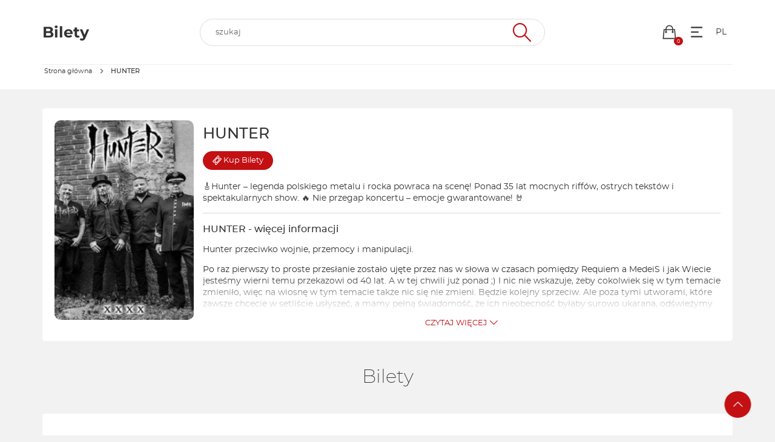

--- FILE ---
content_type: text/html; charset=UTF-8
request_url: https://iframe29.biletyna.pl/artist/view/id/6698
body_size: 8398
content:
<!DOCTYPE html>  <script>
    window.bnkInpostGeowidgetToken = 'eyJhbGciOiJSUzI1NiIsInR5cCIgOiAiSldUIiwia2lkIiA6ICJzQlpXVzFNZzVlQnpDYU1XU3JvTlBjRWFveFpXcW9Ua2FuZVB3X291LWxvIn0.[base64].[base64]';
  </script>
<!DOCTYPE html>
<html lang="pl-PL">
<head>
  <script>
    var get_filter = [];
  </script>
  <link rel="stylesheet" type="text/css" href="/fonts/montserrat/font.css?v=1">
  <meta name="viewport" content="width=device-width, initial-scale=1">

  <!-- Google Tag Manager -->
      <script>(function(w,d,s,l,i){w[l]=w[l]||[];w[l].push({'gtm.start':
                new Date().getTime(),event:'gtm.js'});var f=d.getElementsByTagName(s)[0],
            j=d.createElement(s),dl=l!='dataLayer'?'&l='+l:'';j.async=true;j.src=
            'https://www.googletagmanager.com/gtm.js?id='+i+dl;f.parentNode.insertBefore(j,f);
        })(window,document,'script','dataLayer','GTM-MM6B6NKN');</script>
    <!-- End Google Tag Manager -->

  <script type="text/javascript">
      var bnk_sid = 'ml0t1h988r98uoul54stuimrkp';
      var site_language = 'pl';
            var cartVaccinationStatusRegulationLink = '/regulations/get/id/2552';
                  var isFacebookPixelEnabled = true;
      var fbAfilliatePixelId = '3725624754345699';
            var BNK_context = {"theme_name":"iframe","page_metadata":{}};
  </script>
  <!-- start of webpack files -->
<script  type="text/javascript" src="/dist/shared/js/app-e96e9bea-a68bfc9da81fde41bbde.js"></script>
<script  type="text/javascript" src="/dist/shared/js/app-1fd18a3a-7aa17d4ea17049342026.js"></script>
<script  type="text/javascript" src="/dist/shared/js/app-a189ee2e-5cddb297d909bfb2d863.js"></script>
<script  type="text/javascript" src="/dist/shared/js/app-d9cd5f2e-78e294041c20ee6281cf.js"></script>
<script  type="text/javascript" src="/dist/shared/js/app-a6481472-9d29dbb73b64c9d66b50.js"></script>
<script  type="text/javascript" src="/dist/shared/js/app-9585abe4-b68ad806b0366ed599c7.js"></script>
<script  type="text/javascript" src="/dist/shared/js/app-67028aca-535f81c5b8af82cef4d8.js"></script>
<script  type="text/javascript" src="/dist/shared/js/app-daddcf13-40ad881d6a8bfae8226b.js"></script>
<script  type="text/javascript" src="/dist/shared/js/app-1f88bf92-e990cbc722d5d80bd1d8.js"></script>
<script  type="text/javascript" src="/dist/shared/js/app-65cb2941-479bed98bbcddaa5bae1.js"></script>
<script  type="text/javascript" src="/dist/shared/js/app-e883c8fb-003d38f9fd6b74335ec5.js"></script>
<script  type="text/javascript" src="/dist/shared/js/app-da221d79-4deea23fbaef8d477da8.js"></script>
<script  type="text/javascript" src="/dist/shared/vendors/rxjs.vendor-abab9e4bf3a490327a6c.js"></script>
<script  type="text/javascript" src="/dist/shared/vendors/moment.vendor-9e25310042aca09cb34e.js"></script>
<script  type="text/javascript" src="/dist/shared/vendors/jquery.vendor-c2be2383022f6e9b642b.js"></script>
<script  type="text/javascript" src="/dist/shared/vendors/rxjs.2626c80d5a.vendor-c1c2b69c650f0da2e72c.js"></script>
<script  type="text/javascript" src="/dist/shared/vendors/moment-range.vendor-fa85da4acb75537a5380.js"></script>
<script  type="text/javascript" src="/dist/shared/vendors/tslib.vendor-bdb3cab83566982fecd0.js"></script>
<script  type="text/javascript" src="/dist/shared/vendors/bootstrap-sass.vendor-d1c62770c481728be2e4.js"></script>
<script  type="text/javascript" src="/dist/shared/vendors/js-cookie.vendor-b612e527b3ce4b6de72f.js"></script>
<script  type="text/javascript" src="/dist/shared/vendors/rxjs.b928308be6.vendor-5289577bda8e67043995.js"></script>
<script  type="text/javascript" src="/dist/shared/vendors/rxjs.673bb9f1b1.vendor-66d8538355b20ed768db.js"></script>
<script  type="text/javascript" src="/dist/shared/vendors/rxjs.a598e4f2af.vendor-00d68c01723bfd75641b.js"></script>
<script  type="text/javascript" src="/dist/iframe/js/app-b7eba62a106cc981c115.js"></script>
<link rel="preload" href="/dist/shared/css/app-3574871a-62f2a99430c6371d9147.css" as="style">
<link rel="stylesheet" type="text/css" href="/dist/shared/css/app-3574871a-62f2a99430c6371d9147.css"/>
<link rel="preload" href="/dist/iframe/css/app-a213a4003caa143fe7ff.css" as="style">
<link rel="stylesheet" type="text/css" href="/dist/iframe/css/app-a213a4003caa143fe7ff.css"/>
<!-- end of webpack files -->
  <title>biletyna.pl</title><meta http-equiv="Content-Type" content="text/html; charset=UTF-8" >
<meta charset="UTF-8"><script src="https://ajax.googleapis.com/ajax/libs/jqueryui/1.10.0/jquery-ui.min.js"></script>
<script src="/js/gnp.js?ver=1.0"></script>
<script src="/lib/easyXDM.min.js"></script><link href="https://biletyna.pl/koncert/HUNTER" rel="canonical" >      <link rel="apple-touch-icon" sizes="180x180" href="/gfx/favicon/biletyna/apple-touch-icon.png">
    <link rel="icon" type="image/png" sizes="32x32" href="/gfx/favicon/biletyna/favicon-32x32.png">
    <link rel="icon" type="image/png" sizes="16x16" href="/gfx/favicon/biletyna/favicon-16x16.png">
    <link rel="manifest" href="/gfx/favicon/biletyna/site.webmanifest?ver=1.1">
    <link rel="mask-icon" href="/gfx/favicon/biletyna/safari-pinned-tab.svg" color="#ae347a">
    <link rel="shortcut icon" href="/gfx/favicon/biletyna/favicon.ico">
    <meta name="apple-mobile-web-app-title" content="Biletyna.pl">
    <meta name="application-name" content="Biletyna.pl">
    <meta name="msapplication-TileColor" content="#ae347a">
    <meta name="msapplication-config" content="/gfx/favicon/biletyna/browserconfig.xml?ver=1.1">
    <meta name="theme-color" content="#ae347a">
    <meta name="Author" content="biletyna.pl" />
  <meta property="fb:app_id" content="178433258981904"/>
  <meta property="fb:admins" content="100000669639818" />

  <meta name="google-site-verification" content="dw9NZ8jh0MLPUjF-hNBtWegCSFUBOYQNRFMON3qyqsA" />
  <meta name="msvalidate.01" content="E3F633C1890A1EE8824259D085D0A07C" />
  
      <!-- Facebook start -->
      <div id="fb-root"></div>
      <script>
        window.fbAsyncInit = function() {
          // init the FB JS SDK
          FB.init({
            appId      : "178433258981904",                    // App ID from the app dashboard
            status     : true,                                 // Check Facebook Login status
            xfbml      : true                                  // Look for social plugins on the page
          });

          // Additional initialization code such as adding Event Listeners goes here
          FB.Event.subscribe("comment.create", function(response) {
            //console.log(response);
            out = $.ajax({ url: response.href+"/fbupdate/1" });
            //console.log(out);
          });
        };

        // Load the SDK asynchronously
        (function(){
           if (document.getElementById("facebook-jssdk")) {return;}
           var firstScriptElement = document.getElementsByTagName("script")[0];
           var facebookJS = document.createElement("script"); 
           facebookJS.id = "facebook-jssdk";
           facebookJS.src = "//connect.facebook.net/pl_PL/all.js";
           // Insert the Facebook JS SDK into the DOM
           firstScriptElement.parentNode.insertBefore(facebookJS, firstScriptElement);
         }());
      </script>
      <!-- Facebook end -->
    
      <!-- Facebook Pixel Code -->
    <script>
        !function(f,b,e,v,n,t,s)
        {if(f.fbq)return;n=f.fbq=function(){n.callMethod?
            n.callMethod.apply(n,arguments):n.queue.push(arguments)};
            if(!f._fbq)f._fbq=n;n.push=n;n.loaded=!0;n.version='2.0';
            n.queue=[];t=b.createElement(e);t.async=!0;
            t.src=v;s=b.getElementsByTagName(e)[0];
            s.parentNode.insertBefore(t,s)}(window, document,'script',
            'https://connect.facebook.net/en_US/fbevents.js');
    </script>
    <noscript><img height="1" width="1" style="display:none" src="https://www.facebook.com/tr?id=3725624754345699&ev=PageView&noscript=1"/></noscript>
    <!-- End Facebook Pixel Code -->
  
  <link rel="stylesheet" href="/lib/jq-fancybox/jquery.fancybox.css?v=2.1.5" type="text/css" media="screen" />
  <script type="text/javascript" src="/lib/jq-fancybox/jquery.fancybox.pack.js?v=2.1.5"></script>
  <script type='text/javascript'>
      $(document).ready(function() {
          // fancybox
          // TODO: Fix this workaround
          if (typeof $(".fancybox").fancybox !== 'function') {
              return;
          }
          $(".fancybox").fancybox({
              type : 'image' // to zmusza rowniez linki bez rozszerzen .jpg lub innych do bycia traktowane jak obrazki
          });
      });
  </script>

      <script type='text/javascript'>
        var googletag = googletag || {};
        googletag.cmd = googletag.cmd || [];
        (function() {
            var gads = document.createElement('script');
            gads.async = true;
            gads.type = 'text/javascript';
            var useSSL = 'https:' == document.location.protocol;
            gads.src = (useSSL ? 'https:' : 'http:') +
                '//www.googletagservices.com/tag/js/gpt.js';
            var node = document.getElementsByTagName('script')[0];
            node.parentNode.insertBefore(gads, node);
        })();
    </script>
  
  
  
  
  <script>
      $(document).ready(function() {
          if(self !== top){
              // iframe is embedded
              $('body').addClass('B-iframe-embedded');
          }
      });
  </script>

  <style>
      :root {
          --iframe--accent: #C31013;
          --iframe--accent-contra: #fff;
          --iframe--secondary: #626262;
          --iframe--secondary-contra: #fff;
          --iframe--box-background: #fff;
          --iframe--main-background: #f2f2f2;

          /*TODO: update in sql main-background*/
                      --iframe--main-background: #f2f2f2;
          
                        --iframe--btn-disabled-color: rgb(191, 191, 191);
              --iframe--form-input-background: #f2f2f2;
              --iframe--dark-color-ratio: 0%;
              --iframe--box-background-darker: rgba(0, 0, 0, 0.06);
          
          --iframe--text-color: #333;
          --iframe--subtext-color: hsla(0, 0%, var(--iframe--dark-color-ratio), 0.6);
          --iframe--box-border-radius: 5px;
          --iframe--button-border-radius: 20px;

          --iframe--header-background: #333;
          --iframe--header-font-color: #999;
      }
  </style>
  </head>
<body id="bnk-iframe" class="ifid-29 " data-current_view="artist-view">
<!--  reset svg icons file cache  -->
<svg display="none"><use href="/gfx/bnk-icons.svg?v=1.3#icon-bag"></use></svg>

  <!-- Google Tag Manager (noscript) -->
      <noscript><iframe src="https://www.googletagmanager.com/ns.html?id=GTM-MM6B6NKN"
                      height="0" width="0" style="display:none;visibility:hidden"></iframe></noscript>
    <!-- End Google Tag Manager (noscript) -->
      <script type="text/javascript">
        var _gaq = _gaq || [];
        _gaq.push(['_setAccount', 'UA-2380619-6']);
        _gaq.push(['_setDomainName', 'biletyna.pl']);
        _gaq.push(['_trackPageview']);
    </script>
  
  <div id="B-iframe__header" class="B-iframe--outside">
      </div>

  <div class="B-under-nav">
    <div class="container">
      <nav class="B-nav gray-bcg" aria-label="Główna nawigacja">
                  <a href="/">
            <p class="B-nav__title">Bilety</p>
          </a>
                <div id="main-search-bar" class="B-nav__search header-search dark-grey-font search-bar">
          <i id="close-search-bar" class="icon-svg close"><svg class="svg-icon"><use href="/gfx/bnk-icons.svg#icon-cancel"></use></svg></i>
          <header-search
            form-action="/artist/view/id/6698?id=6698"
            :auto-focus="false"
            search-endpoint="searchIframe"
          >
            <input id="main_search" value="" type="text" name="q" role="search" autocomplete="off">
            <i class="icon-svg search-icon"><svg class="svg-icon"><use href="/gfx/bnk-icons.svg#icon-wyszukaj"></use></svg></i>
            <div slot="inputs">
              <input type="hidden" name="display" value="events">
                          </div>
          </header-search>
        </div>
        <div class="B-flex">
          <div id="show-search-bar" class="B-nav__icon visible-xxs">
            <a href="#">
              <i class="icon-svg filter-icon"><svg class="svg-icon"><use href="/gfx/bnk-icons.svg#icon-wyszukaj"></use></svg></i>
            </a>
          </div>
          <div class="B-nav__icon cart-button">
            <a href="#">
              <i class="icon-svg"><svg class="svg-icon"><use href="/gfx/bnk-icons.svg#icon-bag"></use></svg></i>
              <span class="indicator"></span>
            </a>
          </div>
          <div class="B-nav__icon dropdown">
            <button class="icon-svg dropdown-toggle"
                    id="optionsMenuButton"
                    aria-label="Menu opcji"
                    data-toggle="dropdown"
                    aria-haspopup="true"
                    aria-expanded="false"
                    aria-controls="optionsMenu"
            >
                <i aria-hidden="true" class="icon-svg"><svg aria-hidden="true" class="svg-icon"><use href="/gfx/bnk-icons.svg#mobile-app-menu"></use></svg></i>
            </button>
            <ul id="optionsMenu" aria-labelledby="optionsMenuButton" role="menu" class="dropdown-menu accessibility">
              <li role="none" class="dropdown-header">Przydatne linki</li>
              <li role="none">
                <a role="menuitem" href="/order/status">
                  <i aria-hidden="true" class="icon-svg"><svg class="svg-icon"><use href="/gfx/bnk-icons.svg#icon-bilety"></use></svg></i>
                  <span>Sprawdź rezerwację</span>
                </a>
              </li>
              <li role="none">
                <a role="menuitem" href="/static/regulamin">
                  <i aria-hidden="true" class="icon-svg"><svg class="svg-icon"><use href="/gfx/bnk-icons.svg#icon-www"></use></svg></i>
                  <span>Regulamin</span>
                </a>
              </li>
              <li role="none" class="dropdown-header">Ustawienia</li>
              <li role="none" title="100%">
                <button role="menuitem" class="accessibility-font active" data-font_size="1">
                  <i aria-hidden="true" class="icon-svg">A</i><span>Powiększenie 100%</span>
                </button>
              </li>
              <li role="none" title="120%">
                <button role="menuitem" class="accessibility-font" data-font_size="1.2">
                  <i aria-hidden="true" class="icon-svg">A+</i><span>Powiększenie 120%</span>
                </button>
              </li>
              <li role="none" title="130%">
                <button role="menuitem" class="accessibility-font" data-font_size="1.3">
                  <i aria-hidden="true" class="icon-svg">A++</i><span>Powiększenie 130%</span>
                </button>
              </li>
              <li role="none" title="Wysoki kontrast">
                <button role="menuitem" class="accessibility-negative-colors">
                  <i aria-hidden="true" class="icon-svg"><svg class="svg-icon"><use href="/gfx/bnk-icons.svg#icon-adjust"></use></svg></i>
                  <span>Wysoki kontrast</span>
                </button>
              </li>
            </ul>
          </div>
          <div class="B-nav__icon dropdown">
            <button class="icon-svg dropdown-toggle B-text-transform--uppercase"
                    id="languageMenuButton"
                    aria-label="Wybierz język"
                    data-toggle="dropdown"
                    aria-haspopup="true"
                    aria-expanded="false"
                    aria-controls="optionsMenu"
            >
              pl            </button>
            <ul id="languageMenu" aria-labelledby="languageMenuButton" role="menu" class="dropdown-menu language">
              <li role="none" title="">
                <a href="?lang=pl"
                   type="button"
                   role="menuitem"
                   class="accessibility-language"
                   data-language="pl"
                <span>PL - polski</span>
                </a>
              </li>
              <li role="none" title="">
                <a href="?lang=en"
                   type="button"
                   role="menuitem"
                   class="accessibility-language"
                   data-language="en"
                <span>EN - English</span>
                </a>
              </li>
            </ul>
          </div>
        </div>
      </nav>
    </div>
    <div class="container">
      <div class="B-breadcrumbs-border">
        <nav aria-label="Breadcrumbs">
  <ol class="breadcrumbs">
                  <li>
          <a class="text-ellipsis" href="/">
            <span>Strona główna</span>
          </a>
        </li>
              <li aria-hidden="true" class="breadcrumbs__chevron">
          <i class="icon-svg"><svg class="svg-icon"><use href="/gfx/bnk-icons.svg#mobile-app-chevron-left"></use></svg></i>
        </li>
                  <li aria-current="page">
          <span class="text-ellipsis nolink">
            <strong>HUNTER</strong>
          </span>
        </li>
              <li aria-hidden="true" class="breadcrumbs__chevron">
          <i class="icon-svg"><svg class="svg-icon"><use href="/gfx/bnk-icons.svg#mobile-app-chevron-left"></use></svg></i>
        </li>
      </ol>
</nav>
      </div>
    </div>
  </div>

  <div id="wrapper" class="override">
    <div id="artist-view" class="container">
  <div class="view_box background_color event_view">
    <header class="B-m-0 visible-xs artist-header">
    <p class="artist-header__name B-m-0">HUNTER</p>
</header>

<div class="visible-xs artist-content">
  <div>
        <a class="artist-poster media-placeholder media-placeholder--poster" href="/file/get/id/218293" data-lightbox="image-1" data-title="HUNTER">
      <figure class="artist-poster__figure">
        <picture class="artist-poster__picture">
          <img
                  fetchpriority="high"
                  loading="eager"
                  class="img-responsive img-responsive--contain B-border-radius--standard"
                  src="/file/get/id/218293/w/450"
                  onerror="this.onerror=null;this.src='/th/biletyna-v2/gfx/zaslepka.jpg';"
                  alt="HUNTER"
          >
        </picture>
      </figure>
    </a>
    

    <section class="artist-actions">
      <div class="B-flex B-flex--align-items-center B-flex--justify-content-space-between">
        <div class="B-flex B-flex--justify-content-space-between artist-actions__buttons">
                            </div>
        <div class="B-flex">
          <button id="open-artist-modal" class="important-text B-mr-15 B-text-transform--uppercase" data-toggle="modal" data-target="#mobile-artist-description-modal">
            opis
          </button>
          <a class="B-btn B-btn--accent" href="#bilety">
            <i class="icon-svg" aria-hidden="true"><svg class="svg-icon"><use href="/gfx/bnk-icons.svg#icon-bilet"></use></svg></i>&nbsp;&nbsp;Kup Bilety
          </a>
        </div>
      </div>
    </section>
  </div>
  </div>


<section class="artist container hidden-xs">
  <span id="opis" class="B-anchor__target"></span>
  <div class="artist-grid artist-grid--no-youtube">
        <a class="artist-poster media-placeholder media-placeholder--poster" href="/file/get/id/218293" data-lightbox="image-2" data-title="HUNTER">
      <figure>
        <picture>
          <img
              fetchpriority="high"
              loading="eager"
              class="img-responsive B-border-radius--standard"
              src="/file/get/id/218293/w/450"
              onerror="this.onerror=null;this.src='/th/biletyna-v2/gfx/zaslepka.jpg';"
              alt="HUNTER"
          >
        </picture>
      </figure>
    </a>

    <div class="artist-description">
      <header>
        <div class="artist-subtitle-actions">
                    <div class="event-title hidden-xs">
            HUNTER
          </div>
          <br>
          <a class="B-btn B-btn--accent B-btn--small" href="#bilety" style="padding: 6px 15px;margin-right: 4px">
            <i class="icon-svg"><svg class="svg-icon"><use href="/gfx/bnk-icons.svg#icon-bilet"></use></svg></i>&nbsp;<span class="hidden-xs">Kup </span>Bilety
          </a>

          
          
                  </div>
      </header>

      <div id="artist-view-description" class="description-text content-hidden">
                  <div class="artist-lead"><p>🎸Hunter – legenda polskiego metalu i rocka powraca na scenę! Ponad 35 lat mocnych riffów, ostrych tekstów i spektakularnych show. 🔥 Nie przegap koncertu – emocje gwarantowane! 🤘</p></div>
          <p class="h3">HUNTER - więcej informacji</p>
                <p>Hunter przeciwko wojnie, przemocy i manipulacji.</p>
<p>Po raz pierwszy to proste przesłanie zostało ujęte przez nas w słowa w czasach pomiędzy Requiem a MedeiS i jak Wiecie jesteśmy wierni temu przekazowi od 40 lat. A w tej chwili już ponad ;) I nic nie wskazuje, żeby cokolwiek się w tym temacie zmieniło, więc na wiosnę w tym temacie także nic się nie zmieni. Będzie kolejny sprzeciw. Ale poza tymi utworami, które zawsze chcecie w setliście usłyszeć, a mamy pełną świadomość, że ich nieobecność byłaby surowo ukarana, odświeżymy kilka dawno nie granych. Ale mimo wszystko nie zabraknie też na tej trasie jak zwykle również dystansu i humoru. Żeby nie zwariować ;) No i w związku z nadchodzącym i pierwszym w naszej historii koncertem symfonicznym powinniśmy być już gotowi, żeby zdradzić Wam także rąbek tego, czego będziecie mogli się po nim spodziewać. Póki co w wersji klubowej bez orkiestry, ale dający przedsmak tego, jak to może zabrzmieć „z”.  Spróbujemy także zaskoczyć Was czymś specjalnym ale o tym - gdy już będzie pewność. Będą oczywiście Goście. Zespoły i soliści. Może być trudno, bo naprawdę się działo ale spróbujemy jednak przebić 2025 rok.</p>
<p>Szczegóły będziemy zdradzać we właściwych porcjach i czasie. </p>
<p>A póki co zapraszamy serdecznie, mając jak zwykle nadzieję, że pozostaniecie z nami i spotkamy się na wiosnę :)</p>
      </div>
      <div class="show-more-wrapper">
        <button
          class="show-more important-text hidden-xs B-text-transform--uppercase"
          data-target="#artist-view-description"
          data-visible-text="zwiń"
          data-hidden-text="czytaj więcej"
        >
          <span>czytaj więcej</span>
          <i class="icon-svg rotate-icon" aria-hidden="true"><svg class="svg-icon"><use href="/gfx/bnk-icons.svg#icon-strzalka-dol"></use></svg></i>
        </button>
        <button
          id="open-artist-modal"
          class="important-text visible-xs B-text-transform--uppercase"
          data-toggle="modal"
          data-target="#mobile-artist-description-modal">
          <span>czytaj więcej</span>
        </button>
      </div>

      
    </div>
  </div>
    <div class="clearfix"></div>
</section>


<!-- Modal -->
<div class="modal fade artist-modal-description" id="mobile-artist-description-modal" tabindex="-1" role="dialog" aria-labelledby="myModalLabel">
  <div class="modal-dialog" role="document">
    <div class="modal-content">
      <div class="modal-header modal-header--with-btn primary-bcg white-font">
        <button type="button" class="close white-font" data-dismiss="modal" aria-label="Zamknij"><span aria-hidden="true">&times;</span></button>
        <div class="modal-title table-display modal-header-thumbnail">
          <p class="h3">HUNTER</p>
        </div>
      </div>
      <div class="modal-body">
        <!-- DYNAMIC CONTENT FROM ARTIST/VIEW.TS -->
      </div>
      <div class="modal-footer">
        <button type="button" class="B-btn B-btn--hover-primary B-btn--border-primary" data-dismiss="modal">Zamknij</button>
      </div>
    </div>
  </div>
</div>
  </div>

<h1 id="bilety" class="B-page-title">Bilety</h1>


<style>
    @media (max-width: 767px) {
        .B-flex-column-xs {
            flex-direction: column;
        }
        #course-list {
            margin: 0;
        }
    }
</style>

  <div class="no-results no-results--box-background">
    <i class="icon-svg"><svg class="svg-icon"><use href="/gfx/bnk-icons.svg#icon-bilety"></use></svg></i>
    <p>
      Brak wydarzeń    </p>
  </div>


</div>
</div>

      </div>


  <button id="go-site-up" class="rotate-icon rotate-up B-btn B-btn--accent B-btn--circle B-btn--small" aria-label="Przejdź na górę strony">
    <i class="icon-svg B-btn__icon" aria-hidden="true"><svg class="svg-icon"><use href="/gfx/bnk-icons.svg#icon-strzalka-lewa"></use></svg></i>
  </button>

  <footer class="B-footer">
          system dostarczany przez &copy; <a href="https://biletyna.pl" target="_blank">biletyna.pl</a> 2006-2026      </footer>

  <div id="B-iframe__footer" class="B-iframe--outside">
      </div>

      <script type="text/javascript">
        (function() {
            var ga = document.createElement('script'); ga.type = 'text/javascript'; ga.async = true;
            ga.src = ('https:' == document.location.protocol ? 'https://ssl' : 'http://www') + '.google-analytics.com/ga.js';
            var s = document.getElementsByTagName('script')[0]; s.parentNode.insertBefore(ga, s);
        })();
    </script>
  <script defer src="https://static.cloudflareinsights.com/beacon.min.js/vcd15cbe7772f49c399c6a5babf22c1241717689176015" integrity="sha512-ZpsOmlRQV6y907TI0dKBHq9Md29nnaEIPlkf84rnaERnq6zvWvPUqr2ft8M1aS28oN72PdrCzSjY4U6VaAw1EQ==" data-cf-beacon='{"version":"2024.11.0","token":"d28505d171ac4e3ea04a59b48da26733","server_timing":{"name":{"cfCacheStatus":true,"cfEdge":true,"cfExtPri":true,"cfL4":true,"cfOrigin":true,"cfSpeedBrain":true},"location_startswith":null}}' crossorigin="anonymous"></script>
</body>
</html>
